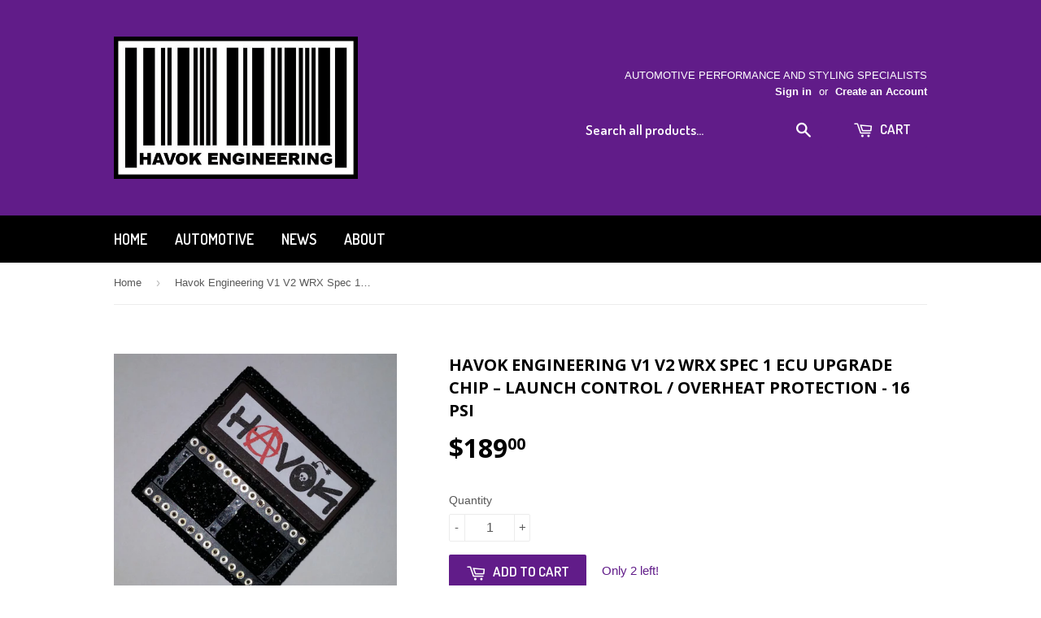

--- FILE ---
content_type: text/html; charset=utf-8
request_url: https://havokengineering.com/products/havok-engineering-v1-v2-wrx-spec-1-ecu-upgrade-chip-launch-control-overheat-protection
body_size: 15788
content:
<!doctype html>
<!--[if lt IE 7]><html class="no-js lt-ie9 lt-ie8 lt-ie7" lang="en"> <![endif]-->
<!--[if IE 7]><html class="no-js lt-ie9 lt-ie8" lang="en"> <![endif]-->
<!--[if IE 8]><html class="no-js lt-ie9" lang="en"> <![endif]-->
<!--[if IE 9 ]><html class="ie9 no-js"> <![endif]-->
<!--[if (gt IE 9)|!(IE)]><!--> <html class="no-touch no-js"> <!--<![endif]-->
<head>

  <!-- Basic page needs ================================================== -->
  <meta charset="utf-8">
  <meta http-equiv="X-UA-Compatible" content="IE=edge,chrome=1">

  
  <link rel="shortcut icon" href="//havokengineering.com/cdn/shop/t/3/assets/favicon.png?v=147632700252253768681441775806" type="image/png" />
  

  <!-- Title and description ================================================== -->
  <title>
  Havok Engineering V1 V2 WRX Spec 1 ECU Upgrade Chip – Launch Control / &ndash; havokengineering
  </title>

  
  <meta name="description" content="The Real Deal - Havok Engineering Spec 1 tuned ECU upgrade for the Version 1 and Version 2 Subaru Impreza WRX or STi. Designed to fit in the factory ECU, these replace the stock chip with performance settings, and add a few extra features. Features: Performance tuned fuel and ignition maps Launch control code added, an">
  

  <!-- Product meta ================================================== -->
  
  <meta property="og:type" content="product">
  <meta property="og:title" content="Havok Engineering V1 V2 WRX Spec 1 ECU Upgrade Chip – Launch Control / Overheat Protection - 16 PSI">
  <meta property="og:url" content="https://havokengineering.com/products/havok-engineering-v1-v2-wrx-spec-1-ecu-upgrade-chip-launch-control-overheat-protection">
  
  <meta property="og:image" content="http://havokengineering.com/cdn/shop/products/eprom_socket_1024x1024_fa3669bf-248e-4e15-bfe2-0533597610f8_grande.jpg?v=1442299906">
  <meta property="og:image:secure_url" content="https://havokengineering.com/cdn/shop/products/eprom_socket_1024x1024_fa3669bf-248e-4e15-bfe2-0533597610f8_grande.jpg?v=1442299906">
  
  <meta property="og:price:amount" content="189.00">
  <meta property="og:price:currency" content="NZD">


  <meta property="og:description" content="The Real Deal - Havok Engineering Spec 1 tuned ECU upgrade for the Version 1 and Version 2 Subaru Impreza WRX or STi. Designed to fit in the factory ECU, these replace the stock chip with performance settings, and add a few extra features. Features: Performance tuned fuel and ignition maps Launch control code added, an">

  <meta property="og:site_name" content="havokengineering">

  

<meta name="twitter:card" content="summary">

  
  
  <meta name="twitter:site" content="@havokeng">


  <meta name="twitter:card" content="product">
  <meta name="twitter:title" content="Havok Engineering V1 V2 WRX Spec 1 ECU Upgrade Chip – Launch Control / Overheat Protection - 16 PSI">
  <meta name="twitter:description" content="The Real Deal - Havok Engineering Spec 1 tuned ECU upgrade for the Version 1 and Version 2 Subaru Impreza WRX or STi. Designed to fit in the factory ECU, these replace the stock chip with performance settings, and add a few extra features. Features: Performance tuned fuel and ignition maps Launch control code added, and set to 5000 rpm. This can be adjusted upon request. The 180 km/h speed cut has been removed. The rev limiter has been raised to 7400 rpm. This can be adjusted upon request. The boost cut has been removed. Adjusted wastegate and boost targeted to 16 psi. No Boost controller is needed. A 3000 rpm rev limiter is activated if the ECU detects engine temps over 100º C. This EPROM chip has been tuned for a stock to mildly modded car. Ideally you will have: Upgraded fuel">
  <meta name="twitter:image" content="https://havokengineering.com/cdn/shop/products/eprom_socket_1024x1024_fa3669bf-248e-4e15-bfe2-0533597610f8_medium.jpg?v=1442299906">
  <meta name="twitter:image:width" content="240">
  <meta name="twitter:image:height" content="240">



  <!-- Helpers ================================================== -->
  <link rel="canonical" href="https://havokengineering.com/products/havok-engineering-v1-v2-wrx-spec-1-ecu-upgrade-chip-launch-control-overheat-protection">
  <meta name="viewport" content="width=device-width,initial-scale=1">

  
  <!-- Ajaxify Cart Plugin ================================================== -->
  <link href="//havokengineering.com/cdn/shop/t/3/assets/ajaxify.scss.css?v=140649924464081616531441775535" rel="stylesheet" type="text/css" media="all" />
  

  <!-- CSS ================================================== -->
  <link href="//havokengineering.com/cdn/shop/t/3/assets/timber.scss.css?v=132671770642893957551674755845" rel="stylesheet" type="text/css" media="all" />
  

  
    
    
    <link href="//fonts.googleapis.com/css?family=Open+Sans:700" rel="stylesheet" type="text/css" media="all" />
  


  
    
    
    <link href="//fonts.googleapis.com/css?family=Dosis:600" rel="stylesheet" type="text/css" media="all" />
  



  <!-- Header hook for plugins ================================================== -->
  <script>window.performance && window.performance.mark && window.performance.mark('shopify.content_for_header.start');</script><meta id="shopify-digital-wallet" name="shopify-digital-wallet" content="/9748972/digital_wallets/dialog">
<meta name="shopify-checkout-api-token" content="7cdb8343f158807f7e0f72a0e1681a2a">
<meta id="in-context-paypal-metadata" data-shop-id="9748972" data-venmo-supported="false" data-environment="production" data-locale="en_US" data-paypal-v4="true" data-currency="NZD">
<link rel="alternate" type="application/json+oembed" href="https://havokengineering.com/products/havok-engineering-v1-v2-wrx-spec-1-ecu-upgrade-chip-launch-control-overheat-protection.oembed">
<script async="async" src="/checkouts/internal/preloads.js?locale=en-NZ"></script>
<link rel="preconnect" href="https://shop.app" crossorigin="anonymous">
<script async="async" src="https://shop.app/checkouts/internal/preloads.js?locale=en-NZ&shop_id=9748972" crossorigin="anonymous"></script>
<script id="apple-pay-shop-capabilities" type="application/json">{"shopId":9748972,"countryCode":"NZ","currencyCode":"NZD","merchantCapabilities":["supports3DS"],"merchantId":"gid:\/\/shopify\/Shop\/9748972","merchantName":"havokengineering","requiredBillingContactFields":["postalAddress","email"],"requiredShippingContactFields":["postalAddress","email"],"shippingType":"shipping","supportedNetworks":["visa","masterCard","amex","jcb"],"total":{"type":"pending","label":"havokengineering","amount":"1.00"},"shopifyPaymentsEnabled":true,"supportsSubscriptions":true}</script>
<script id="shopify-features" type="application/json">{"accessToken":"7cdb8343f158807f7e0f72a0e1681a2a","betas":["rich-media-storefront-analytics"],"domain":"havokengineering.com","predictiveSearch":true,"shopId":9748972,"locale":"en"}</script>
<script>var Shopify = Shopify || {};
Shopify.shop = "havokengineering.myshopify.com";
Shopify.locale = "en";
Shopify.currency = {"active":"NZD","rate":"1.0"};
Shopify.country = "NZ";
Shopify.theme = {"name":"Supply","id":42214341,"schema_name":null,"schema_version":null,"theme_store_id":679,"role":"main"};
Shopify.theme.handle = "null";
Shopify.theme.style = {"id":null,"handle":null};
Shopify.cdnHost = "havokengineering.com/cdn";
Shopify.routes = Shopify.routes || {};
Shopify.routes.root = "/";</script>
<script type="module">!function(o){(o.Shopify=o.Shopify||{}).modules=!0}(window);</script>
<script>!function(o){function n(){var o=[];function n(){o.push(Array.prototype.slice.apply(arguments))}return n.q=o,n}var t=o.Shopify=o.Shopify||{};t.loadFeatures=n(),t.autoloadFeatures=n()}(window);</script>
<script>
  window.ShopifyPay = window.ShopifyPay || {};
  window.ShopifyPay.apiHost = "shop.app\/pay";
  window.ShopifyPay.redirectState = null;
</script>
<script id="shop-js-analytics" type="application/json">{"pageType":"product"}</script>
<script defer="defer" async type="module" src="//havokengineering.com/cdn/shopifycloud/shop-js/modules/v2/client.init-shop-cart-sync_DGjqyID6.en.esm.js"></script>
<script defer="defer" async type="module" src="//havokengineering.com/cdn/shopifycloud/shop-js/modules/v2/chunk.common_CM5e3XYf.esm.js"></script>
<script type="module">
  await import("//havokengineering.com/cdn/shopifycloud/shop-js/modules/v2/client.init-shop-cart-sync_DGjqyID6.en.esm.js");
await import("//havokengineering.com/cdn/shopifycloud/shop-js/modules/v2/chunk.common_CM5e3XYf.esm.js");

  window.Shopify.SignInWithShop?.initShopCartSync?.({"fedCMEnabled":true,"windoidEnabled":true});

</script>
<script>
  window.Shopify = window.Shopify || {};
  if (!window.Shopify.featureAssets) window.Shopify.featureAssets = {};
  window.Shopify.featureAssets['shop-js'] = {"shop-cart-sync":["modules/v2/client.shop-cart-sync_DS_n0f7A.en.esm.js","modules/v2/chunk.common_CM5e3XYf.esm.js"],"shop-button":["modules/v2/client.shop-button_CNT-NO5k.en.esm.js","modules/v2/chunk.common_CM5e3XYf.esm.js"],"init-fed-cm":["modules/v2/client.init-fed-cm_iCBVkvTB.en.esm.js","modules/v2/chunk.common_CM5e3XYf.esm.js"],"shop-cash-offers":["modules/v2/client.shop-cash-offers_Bicqpat5.en.esm.js","modules/v2/chunk.common_CM5e3XYf.esm.js","modules/v2/chunk.modal_Dl937Oy4.esm.js"],"avatar":["modules/v2/client.avatar_BTnouDA3.en.esm.js"],"init-windoid":["modules/v2/client.init-windoid_BqfVjynn.en.esm.js","modules/v2/chunk.common_CM5e3XYf.esm.js"],"init-shop-email-lookup-coordinator":["modules/v2/client.init-shop-email-lookup-coordinator_CrkkCzDo.en.esm.js","modules/v2/chunk.common_CM5e3XYf.esm.js"],"shop-toast-manager":["modules/v2/client.shop-toast-manager_HMMtSVHE.en.esm.js","modules/v2/chunk.common_CM5e3XYf.esm.js"],"pay-button":["modules/v2/client.pay-button_B57g7222.en.esm.js","modules/v2/chunk.common_CM5e3XYf.esm.js"],"shop-login-button":["modules/v2/client.shop-login-button_CZKuy_To.en.esm.js","modules/v2/chunk.common_CM5e3XYf.esm.js","modules/v2/chunk.modal_Dl937Oy4.esm.js"],"init-shop-cart-sync":["modules/v2/client.init-shop-cart-sync_DGjqyID6.en.esm.js","modules/v2/chunk.common_CM5e3XYf.esm.js"],"init-customer-accounts":["modules/v2/client.init-customer-accounts_CxJ7KIEv.en.esm.js","modules/v2/client.shop-login-button_CZKuy_To.en.esm.js","modules/v2/chunk.common_CM5e3XYf.esm.js","modules/v2/chunk.modal_Dl937Oy4.esm.js"],"init-shop-for-new-customer-accounts":["modules/v2/client.init-shop-for-new-customer-accounts_BDK66bKM.en.esm.js","modules/v2/client.shop-login-button_CZKuy_To.en.esm.js","modules/v2/chunk.common_CM5e3XYf.esm.js","modules/v2/chunk.modal_Dl937Oy4.esm.js"],"lead-capture":["modules/v2/client.lead-capture_QF_QcTqn.en.esm.js","modules/v2/chunk.common_CM5e3XYf.esm.js","modules/v2/chunk.modal_Dl937Oy4.esm.js"],"shop-follow-button":["modules/v2/client.shop-follow-button_Cgw6zD7w.en.esm.js","modules/v2/chunk.common_CM5e3XYf.esm.js","modules/v2/chunk.modal_Dl937Oy4.esm.js"],"checkout-modal":["modules/v2/client.checkout-modal_r-P2WYUC.en.esm.js","modules/v2/chunk.common_CM5e3XYf.esm.js","modules/v2/chunk.modal_Dl937Oy4.esm.js"],"init-customer-accounts-sign-up":["modules/v2/client.init-customer-accounts-sign-up_fcc8iru1.en.esm.js","modules/v2/client.shop-login-button_CZKuy_To.en.esm.js","modules/v2/chunk.common_CM5e3XYf.esm.js","modules/v2/chunk.modal_Dl937Oy4.esm.js"],"shop-login":["modules/v2/client.shop-login_CJN-CB3q.en.esm.js","modules/v2/chunk.common_CM5e3XYf.esm.js","modules/v2/chunk.modal_Dl937Oy4.esm.js"],"payment-terms":["modules/v2/client.payment-terms_C8iL647G.en.esm.js","modules/v2/chunk.common_CM5e3XYf.esm.js","modules/v2/chunk.modal_Dl937Oy4.esm.js"]};
</script>
<script id="__st">var __st={"a":9748972,"offset":46800,"reqid":"3bbe2dfc-0cce-420f-823c-f5019a205358-1765937550","pageurl":"havokengineering.com\/products\/havok-engineering-v1-v2-wrx-spec-1-ecu-upgrade-chip-launch-control-overheat-protection","u":"871645f8d408","p":"product","rtyp":"product","rid":2112691845};</script>
<script>window.ShopifyPaypalV4VisibilityTracking = true;</script>
<script id="captcha-bootstrap">!function(){'use strict';const t='contact',e='account',n='new_comment',o=[[t,t],['blogs',n],['comments',n],[t,'customer']],c=[[e,'customer_login'],[e,'guest_login'],[e,'recover_customer_password'],[e,'create_customer']],r=t=>t.map((([t,e])=>`form[action*='/${t}']:not([data-nocaptcha='true']) input[name='form_type'][value='${e}']`)).join(','),a=t=>()=>t?[...document.querySelectorAll(t)].map((t=>t.form)):[];function s(){const t=[...o],e=r(t);return a(e)}const i='password',u='form_key',d=['recaptcha-v3-token','g-recaptcha-response','h-captcha-response',i],f=()=>{try{return window.sessionStorage}catch{return}},m='__shopify_v',_=t=>t.elements[u];function p(t,e,n=!1){try{const o=window.sessionStorage,c=JSON.parse(o.getItem(e)),{data:r}=function(t){const{data:e,action:n}=t;return t[m]||n?{data:e,action:n}:{data:t,action:n}}(c);for(const[e,n]of Object.entries(r))t.elements[e]&&(t.elements[e].value=n);n&&o.removeItem(e)}catch(o){console.error('form repopulation failed',{error:o})}}const l='form_type',E='cptcha';function T(t){t.dataset[E]=!0}const w=window,h=w.document,L='Shopify',v='ce_forms',y='captcha';let A=!1;((t,e)=>{const n=(g='f06e6c50-85a8-45c8-87d0-21a2b65856fe',I='https://cdn.shopify.com/shopifycloud/storefront-forms-hcaptcha/ce_storefront_forms_captcha_hcaptcha.v1.5.2.iife.js',D={infoText:'Protected by hCaptcha',privacyText:'Privacy',termsText:'Terms'},(t,e,n)=>{const o=w[L][v],c=o.bindForm;if(c)return c(t,g,e,D).then(n);var r;o.q.push([[t,g,e,D],n]),r=I,A||(h.body.append(Object.assign(h.createElement('script'),{id:'captcha-provider',async:!0,src:r})),A=!0)});var g,I,D;w[L]=w[L]||{},w[L][v]=w[L][v]||{},w[L][v].q=[],w[L][y]=w[L][y]||{},w[L][y].protect=function(t,e){n(t,void 0,e),T(t)},Object.freeze(w[L][y]),function(t,e,n,w,h,L){const[v,y,A,g]=function(t,e,n){const i=e?o:[],u=t?c:[],d=[...i,...u],f=r(d),m=r(i),_=r(d.filter((([t,e])=>n.includes(e))));return[a(f),a(m),a(_),s()]}(w,h,L),I=t=>{const e=t.target;return e instanceof HTMLFormElement?e:e&&e.form},D=t=>v().includes(t);t.addEventListener('submit',(t=>{const e=I(t);if(!e)return;const n=D(e)&&!e.dataset.hcaptchaBound&&!e.dataset.recaptchaBound,o=_(e),c=g().includes(e)&&(!o||!o.value);(n||c)&&t.preventDefault(),c&&!n&&(function(t){try{if(!f())return;!function(t){const e=f();if(!e)return;const n=_(t);if(!n)return;const o=n.value;o&&e.removeItem(o)}(t);const e=Array.from(Array(32),(()=>Math.random().toString(36)[2])).join('');!function(t,e){_(t)||t.append(Object.assign(document.createElement('input'),{type:'hidden',name:u})),t.elements[u].value=e}(t,e),function(t,e){const n=f();if(!n)return;const o=[...t.querySelectorAll(`input[type='${i}']`)].map((({name:t})=>t)),c=[...d,...o],r={};for(const[a,s]of new FormData(t).entries())c.includes(a)||(r[a]=s);n.setItem(e,JSON.stringify({[m]:1,action:t.action,data:r}))}(t,e)}catch(e){console.error('failed to persist form',e)}}(e),e.submit())}));const S=(t,e)=>{t&&!t.dataset[E]&&(n(t,e.some((e=>e===t))),T(t))};for(const o of['focusin','change'])t.addEventListener(o,(t=>{const e=I(t);D(e)&&S(e,y())}));const B=e.get('form_key'),M=e.get(l),P=B&&M;t.addEventListener('DOMContentLoaded',(()=>{const t=y();if(P)for(const e of t)e.elements[l].value===M&&p(e,B);[...new Set([...A(),...v().filter((t=>'true'===t.dataset.shopifyCaptcha))])].forEach((e=>S(e,t)))}))}(h,new URLSearchParams(w.location.search),n,t,e,['guest_login'])})(!0,!0)}();</script>
<script integrity="sha256-52AcMU7V7pcBOXWImdc/TAGTFKeNjmkeM1Pvks/DTgc=" data-source-attribution="shopify.loadfeatures" defer="defer" src="//havokengineering.com/cdn/shopifycloud/storefront/assets/storefront/load_feature-81c60534.js" crossorigin="anonymous"></script>
<script crossorigin="anonymous" defer="defer" src="//havokengineering.com/cdn/shopifycloud/storefront/assets/shopify_pay/storefront-65b4c6d7.js?v=20250812"></script>
<script data-source-attribution="shopify.dynamic_checkout.dynamic.init">var Shopify=Shopify||{};Shopify.PaymentButton=Shopify.PaymentButton||{isStorefrontPortableWallets:!0,init:function(){window.Shopify.PaymentButton.init=function(){};var t=document.createElement("script");t.src="https://havokengineering.com/cdn/shopifycloud/portable-wallets/latest/portable-wallets.en.js",t.type="module",document.head.appendChild(t)}};
</script>
<script data-source-attribution="shopify.dynamic_checkout.buyer_consent">
  function portableWalletsHideBuyerConsent(e){var t=document.getElementById("shopify-buyer-consent"),n=document.getElementById("shopify-subscription-policy-button");t&&n&&(t.classList.add("hidden"),t.setAttribute("aria-hidden","true"),n.removeEventListener("click",e))}function portableWalletsShowBuyerConsent(e){var t=document.getElementById("shopify-buyer-consent"),n=document.getElementById("shopify-subscription-policy-button");t&&n&&(t.classList.remove("hidden"),t.removeAttribute("aria-hidden"),n.addEventListener("click",e))}window.Shopify?.PaymentButton&&(window.Shopify.PaymentButton.hideBuyerConsent=portableWalletsHideBuyerConsent,window.Shopify.PaymentButton.showBuyerConsent=portableWalletsShowBuyerConsent);
</script>
<script data-source-attribution="shopify.dynamic_checkout.cart.bootstrap">document.addEventListener("DOMContentLoaded",(function(){function t(){return document.querySelector("shopify-accelerated-checkout-cart, shopify-accelerated-checkout")}if(t())Shopify.PaymentButton.init();else{new MutationObserver((function(e,n){t()&&(Shopify.PaymentButton.init(),n.disconnect())})).observe(document.body,{childList:!0,subtree:!0})}}));
</script>
<link id="shopify-accelerated-checkout-styles" rel="stylesheet" media="screen" href="https://havokengineering.com/cdn/shopifycloud/portable-wallets/latest/accelerated-checkout-backwards-compat.css" crossorigin="anonymous">
<style id="shopify-accelerated-checkout-cart">
        #shopify-buyer-consent {
  margin-top: 1em;
  display: inline-block;
  width: 100%;
}

#shopify-buyer-consent.hidden {
  display: none;
}

#shopify-subscription-policy-button {
  background: none;
  border: none;
  padding: 0;
  text-decoration: underline;
  font-size: inherit;
  cursor: pointer;
}

#shopify-subscription-policy-button::before {
  box-shadow: none;
}

      </style>

<script>window.performance && window.performance.mark && window.performance.mark('shopify.content_for_header.end');</script>

  

<!--[if lt IE 9]>
<script src="//cdnjs.cloudflare.com/ajax/libs/html5shiv/3.7.2/html5shiv.min.js" type="text/javascript"></script>
<script src="//havokengineering.com/cdn/shop/t/3/assets/respond.min.js?v=52248677837542619231441775534" type="text/javascript"></script>
<link href="//havokengineering.com/cdn/shop/t/3/assets/respond-proxy.html" id="respond-proxy" rel="respond-proxy" />
<link href="//havokengineering.com/search?q=9d9ce107264021d393a71b10c79f3650" id="respond-redirect" rel="respond-redirect" />
<script src="//havokengineering.com/search?q=9d9ce107264021d393a71b10c79f3650" type="text/javascript"></script>
<![endif]-->
<!--[if (lte IE 9) ]><script src="//havokengineering.com/cdn/shop/t/3/assets/match-media.min.js?v=159635276924582161481441775534" type="text/javascript"></script><![endif]-->


  
  

  <script src="//ajax.googleapis.com/ajax/libs/jquery/1.11.0/jquery.min.js" type="text/javascript"></script>
  <script src="//havokengineering.com/cdn/shop/t/3/assets/modernizr.min.js?v=26620055551102246001441775534" type="text/javascript"></script>

<link href="https://monorail-edge.shopifysvc.com" rel="dns-prefetch">
<script>(function(){if ("sendBeacon" in navigator && "performance" in window) {try {var session_token_from_headers = performance.getEntriesByType('navigation')[0].serverTiming.find(x => x.name == '_s').description;} catch {var session_token_from_headers = undefined;}var session_cookie_matches = document.cookie.match(/_shopify_s=([^;]*)/);var session_token_from_cookie = session_cookie_matches && session_cookie_matches.length === 2 ? session_cookie_matches[1] : "";var session_token = session_token_from_headers || session_token_from_cookie || "";function handle_abandonment_event(e) {var entries = performance.getEntries().filter(function(entry) {return /monorail-edge.shopifysvc.com/.test(entry.name);});if (!window.abandonment_tracked && entries.length === 0) {window.abandonment_tracked = true;var currentMs = Date.now();var navigation_start = performance.timing.navigationStart;var payload = {shop_id: 9748972,url: window.location.href,navigation_start,duration: currentMs - navigation_start,session_token,page_type: "product"};window.navigator.sendBeacon("https://monorail-edge.shopifysvc.com/v1/produce", JSON.stringify({schema_id: "online_store_buyer_site_abandonment/1.1",payload: payload,metadata: {event_created_at_ms: currentMs,event_sent_at_ms: currentMs}}));}}window.addEventListener('pagehide', handle_abandonment_event);}}());</script>
<script id="web-pixels-manager-setup">(function e(e,d,r,n,o){if(void 0===o&&(o={}),!Boolean(null===(a=null===(i=window.Shopify)||void 0===i?void 0:i.analytics)||void 0===a?void 0:a.replayQueue)){var i,a;window.Shopify=window.Shopify||{};var t=window.Shopify;t.analytics=t.analytics||{};var s=t.analytics;s.replayQueue=[],s.publish=function(e,d,r){return s.replayQueue.push([e,d,r]),!0};try{self.performance.mark("wpm:start")}catch(e){}var l=function(){var e={modern:/Edge?\/(1{2}[4-9]|1[2-9]\d|[2-9]\d{2}|\d{4,})\.\d+(\.\d+|)|Firefox\/(1{2}[4-9]|1[2-9]\d|[2-9]\d{2}|\d{4,})\.\d+(\.\d+|)|Chrom(ium|e)\/(9{2}|\d{3,})\.\d+(\.\d+|)|(Maci|X1{2}).+ Version\/(15\.\d+|(1[6-9]|[2-9]\d|\d{3,})\.\d+)([,.]\d+|)( \(\w+\)|)( Mobile\/\w+|) Safari\/|Chrome.+OPR\/(9{2}|\d{3,})\.\d+\.\d+|(CPU[ +]OS|iPhone[ +]OS|CPU[ +]iPhone|CPU IPhone OS|CPU iPad OS)[ +]+(15[._]\d+|(1[6-9]|[2-9]\d|\d{3,})[._]\d+)([._]\d+|)|Android:?[ /-](13[3-9]|1[4-9]\d|[2-9]\d{2}|\d{4,})(\.\d+|)(\.\d+|)|Android.+Firefox\/(13[5-9]|1[4-9]\d|[2-9]\d{2}|\d{4,})\.\d+(\.\d+|)|Android.+Chrom(ium|e)\/(13[3-9]|1[4-9]\d|[2-9]\d{2}|\d{4,})\.\d+(\.\d+|)|SamsungBrowser\/([2-9]\d|\d{3,})\.\d+/,legacy:/Edge?\/(1[6-9]|[2-9]\d|\d{3,})\.\d+(\.\d+|)|Firefox\/(5[4-9]|[6-9]\d|\d{3,})\.\d+(\.\d+|)|Chrom(ium|e)\/(5[1-9]|[6-9]\d|\d{3,})\.\d+(\.\d+|)([\d.]+$|.*Safari\/(?![\d.]+ Edge\/[\d.]+$))|(Maci|X1{2}).+ Version\/(10\.\d+|(1[1-9]|[2-9]\d|\d{3,})\.\d+)([,.]\d+|)( \(\w+\)|)( Mobile\/\w+|) Safari\/|Chrome.+OPR\/(3[89]|[4-9]\d|\d{3,})\.\d+\.\d+|(CPU[ +]OS|iPhone[ +]OS|CPU[ +]iPhone|CPU IPhone OS|CPU iPad OS)[ +]+(10[._]\d+|(1[1-9]|[2-9]\d|\d{3,})[._]\d+)([._]\d+|)|Android:?[ /-](13[3-9]|1[4-9]\d|[2-9]\d{2}|\d{4,})(\.\d+|)(\.\d+|)|Mobile Safari.+OPR\/([89]\d|\d{3,})\.\d+\.\d+|Android.+Firefox\/(13[5-9]|1[4-9]\d|[2-9]\d{2}|\d{4,})\.\d+(\.\d+|)|Android.+Chrom(ium|e)\/(13[3-9]|1[4-9]\d|[2-9]\d{2}|\d{4,})\.\d+(\.\d+|)|Android.+(UC? ?Browser|UCWEB|U3)[ /]?(15\.([5-9]|\d{2,})|(1[6-9]|[2-9]\d|\d{3,})\.\d+)\.\d+|SamsungBrowser\/(5\.\d+|([6-9]|\d{2,})\.\d+)|Android.+MQ{2}Browser\/(14(\.(9|\d{2,})|)|(1[5-9]|[2-9]\d|\d{3,})(\.\d+|))(\.\d+|)|K[Aa][Ii]OS\/(3\.\d+|([4-9]|\d{2,})\.\d+)(\.\d+|)/},d=e.modern,r=e.legacy,n=navigator.userAgent;return n.match(d)?"modern":n.match(r)?"legacy":"unknown"}(),u="modern"===l?"modern":"legacy",c=(null!=n?n:{modern:"",legacy:""})[u],f=function(e){return[e.baseUrl,"/wpm","/b",e.hashVersion,"modern"===e.buildTarget?"m":"l",".js"].join("")}({baseUrl:d,hashVersion:r,buildTarget:u}),m=function(e){var d=e.version,r=e.bundleTarget,n=e.surface,o=e.pageUrl,i=e.monorailEndpoint;return{emit:function(e){var a=e.status,t=e.errorMsg,s=(new Date).getTime(),l=JSON.stringify({metadata:{event_sent_at_ms:s},events:[{schema_id:"web_pixels_manager_load/3.1",payload:{version:d,bundle_target:r,page_url:o,status:a,surface:n,error_msg:t},metadata:{event_created_at_ms:s}}]});if(!i)return console&&console.warn&&console.warn("[Web Pixels Manager] No Monorail endpoint provided, skipping logging."),!1;try{return self.navigator.sendBeacon.bind(self.navigator)(i,l)}catch(e){}var u=new XMLHttpRequest;try{return u.open("POST",i,!0),u.setRequestHeader("Content-Type","text/plain"),u.send(l),!0}catch(e){return console&&console.warn&&console.warn("[Web Pixels Manager] Got an unhandled error while logging to Monorail."),!1}}}}({version:r,bundleTarget:l,surface:e.surface,pageUrl:self.location.href,monorailEndpoint:e.monorailEndpoint});try{o.browserTarget=l,function(e){var d=e.src,r=e.async,n=void 0===r||r,o=e.onload,i=e.onerror,a=e.sri,t=e.scriptDataAttributes,s=void 0===t?{}:t,l=document.createElement("script"),u=document.querySelector("head"),c=document.querySelector("body");if(l.async=n,l.src=d,a&&(l.integrity=a,l.crossOrigin="anonymous"),s)for(var f in s)if(Object.prototype.hasOwnProperty.call(s,f))try{l.dataset[f]=s[f]}catch(e){}if(o&&l.addEventListener("load",o),i&&l.addEventListener("error",i),u)u.appendChild(l);else{if(!c)throw new Error("Did not find a head or body element to append the script");c.appendChild(l)}}({src:f,async:!0,onload:function(){if(!function(){var e,d;return Boolean(null===(d=null===(e=window.Shopify)||void 0===e?void 0:e.analytics)||void 0===d?void 0:d.initialized)}()){var d=window.webPixelsManager.init(e)||void 0;if(d){var r=window.Shopify.analytics;r.replayQueue.forEach((function(e){var r=e[0],n=e[1],o=e[2];d.publishCustomEvent(r,n,o)})),r.replayQueue=[],r.publish=d.publishCustomEvent,r.visitor=d.visitor,r.initialized=!0}}},onerror:function(){return m.emit({status:"failed",errorMsg:"".concat(f," has failed to load")})},sri:function(e){var d=/^sha384-[A-Za-z0-9+/=]+$/;return"string"==typeof e&&d.test(e)}(c)?c:"",scriptDataAttributes:o}),m.emit({status:"loading"})}catch(e){m.emit({status:"failed",errorMsg:(null==e?void 0:e.message)||"Unknown error"})}}})({shopId: 9748972,storefrontBaseUrl: "https://havokengineering.com",extensionsBaseUrl: "https://extensions.shopifycdn.com/cdn/shopifycloud/web-pixels-manager",monorailEndpoint: "https://monorail-edge.shopifysvc.com/unstable/produce_batch",surface: "storefront-renderer",enabledBetaFlags: ["2dca8a86"],webPixelsConfigList: [{"id":"shopify-app-pixel","configuration":"{}","eventPayloadVersion":"v1","runtimeContext":"STRICT","scriptVersion":"0450","apiClientId":"shopify-pixel","type":"APP","privacyPurposes":["ANALYTICS","MARKETING"]},{"id":"shopify-custom-pixel","eventPayloadVersion":"v1","runtimeContext":"LAX","scriptVersion":"0450","apiClientId":"shopify-pixel","type":"CUSTOM","privacyPurposes":["ANALYTICS","MARKETING"]}],isMerchantRequest: false,initData: {"shop":{"name":"havokengineering","paymentSettings":{"currencyCode":"NZD"},"myshopifyDomain":"havokengineering.myshopify.com","countryCode":"NZ","storefrontUrl":"https:\/\/havokengineering.com"},"customer":null,"cart":null,"checkout":null,"productVariants":[{"price":{"amount":189.0,"currencyCode":"NZD"},"product":{"title":"Havok Engineering V1 V2 WRX Spec 1 ECU Upgrade Chip – Launch Control \/ Overheat Protection - 16 PSI","vendor":"Havok Engineering","id":"2112691845","untranslatedTitle":"Havok Engineering V1 V2 WRX Spec 1 ECU Upgrade Chip – Launch Control \/ Overheat Protection - 16 PSI","url":"\/products\/havok-engineering-v1-v2-wrx-spec-1-ecu-upgrade-chip-launch-control-overheat-protection","type":"Pre-Tuned ECU Upgrade"},"id":"6062642885","image":{"src":"\/\/havokengineering.com\/cdn\/shop\/products\/eprom_socket_1024x1024_fa3669bf-248e-4e15-bfe2-0533597610f8.jpg?v=1442299906"},"sku":"V1V2WRXS1LC","title":"Default Title","untranslatedTitle":"Default Title"}],"purchasingCompany":null},},"https://havokengineering.com/cdn","ae1676cfwd2530674p4253c800m34e853cb",{"modern":"","legacy":""},{"shopId":"9748972","storefrontBaseUrl":"https:\/\/havokengineering.com","extensionBaseUrl":"https:\/\/extensions.shopifycdn.com\/cdn\/shopifycloud\/web-pixels-manager","surface":"storefront-renderer","enabledBetaFlags":"[\"2dca8a86\"]","isMerchantRequest":"false","hashVersion":"ae1676cfwd2530674p4253c800m34e853cb","publish":"custom","events":"[[\"page_viewed\",{}],[\"product_viewed\",{\"productVariant\":{\"price\":{\"amount\":189.0,\"currencyCode\":\"NZD\"},\"product\":{\"title\":\"Havok Engineering V1 V2 WRX Spec 1 ECU Upgrade Chip – Launch Control \/ Overheat Protection - 16 PSI\",\"vendor\":\"Havok Engineering\",\"id\":\"2112691845\",\"untranslatedTitle\":\"Havok Engineering V1 V2 WRX Spec 1 ECU Upgrade Chip – Launch Control \/ Overheat Protection - 16 PSI\",\"url\":\"\/products\/havok-engineering-v1-v2-wrx-spec-1-ecu-upgrade-chip-launch-control-overheat-protection\",\"type\":\"Pre-Tuned ECU Upgrade\"},\"id\":\"6062642885\",\"image\":{\"src\":\"\/\/havokengineering.com\/cdn\/shop\/products\/eprom_socket_1024x1024_fa3669bf-248e-4e15-bfe2-0533597610f8.jpg?v=1442299906\"},\"sku\":\"V1V2WRXS1LC\",\"title\":\"Default Title\",\"untranslatedTitle\":\"Default Title\"}}]]"});</script><script>
  window.ShopifyAnalytics = window.ShopifyAnalytics || {};
  window.ShopifyAnalytics.meta = window.ShopifyAnalytics.meta || {};
  window.ShopifyAnalytics.meta.currency = 'NZD';
  var meta = {"product":{"id":2112691845,"gid":"gid:\/\/shopify\/Product\/2112691845","vendor":"Havok Engineering","type":"Pre-Tuned ECU Upgrade","variants":[{"id":6062642885,"price":18900,"name":"Havok Engineering V1 V2 WRX Spec 1 ECU Upgrade Chip – Launch Control \/ Overheat Protection - 16 PSI","public_title":null,"sku":"V1V2WRXS1LC"}],"remote":false},"page":{"pageType":"product","resourceType":"product","resourceId":2112691845}};
  for (var attr in meta) {
    window.ShopifyAnalytics.meta[attr] = meta[attr];
  }
</script>
<script class="analytics">
  (function () {
    var customDocumentWrite = function(content) {
      var jquery = null;

      if (window.jQuery) {
        jquery = window.jQuery;
      } else if (window.Checkout && window.Checkout.$) {
        jquery = window.Checkout.$;
      }

      if (jquery) {
        jquery('body').append(content);
      }
    };

    var hasLoggedConversion = function(token) {
      if (token) {
        return document.cookie.indexOf('loggedConversion=' + token) !== -1;
      }
      return false;
    }

    var setCookieIfConversion = function(token) {
      if (token) {
        var twoMonthsFromNow = new Date(Date.now());
        twoMonthsFromNow.setMonth(twoMonthsFromNow.getMonth() + 2);

        document.cookie = 'loggedConversion=' + token + '; expires=' + twoMonthsFromNow;
      }
    }

    var trekkie = window.ShopifyAnalytics.lib = window.trekkie = window.trekkie || [];
    if (trekkie.integrations) {
      return;
    }
    trekkie.methods = [
      'identify',
      'page',
      'ready',
      'track',
      'trackForm',
      'trackLink'
    ];
    trekkie.factory = function(method) {
      return function() {
        var args = Array.prototype.slice.call(arguments);
        args.unshift(method);
        trekkie.push(args);
        return trekkie;
      };
    };
    for (var i = 0; i < trekkie.methods.length; i++) {
      var key = trekkie.methods[i];
      trekkie[key] = trekkie.factory(key);
    }
    trekkie.load = function(config) {
      trekkie.config = config || {};
      trekkie.config.initialDocumentCookie = document.cookie;
      var first = document.getElementsByTagName('script')[0];
      var script = document.createElement('script');
      script.type = 'text/javascript';
      script.onerror = function(e) {
        var scriptFallback = document.createElement('script');
        scriptFallback.type = 'text/javascript';
        scriptFallback.onerror = function(error) {
                var Monorail = {
      produce: function produce(monorailDomain, schemaId, payload) {
        var currentMs = new Date().getTime();
        var event = {
          schema_id: schemaId,
          payload: payload,
          metadata: {
            event_created_at_ms: currentMs,
            event_sent_at_ms: currentMs
          }
        };
        return Monorail.sendRequest("https://" + monorailDomain + "/v1/produce", JSON.stringify(event));
      },
      sendRequest: function sendRequest(endpointUrl, payload) {
        // Try the sendBeacon API
        if (window && window.navigator && typeof window.navigator.sendBeacon === 'function' && typeof window.Blob === 'function' && !Monorail.isIos12()) {
          var blobData = new window.Blob([payload], {
            type: 'text/plain'
          });

          if (window.navigator.sendBeacon(endpointUrl, blobData)) {
            return true;
          } // sendBeacon was not successful

        } // XHR beacon

        var xhr = new XMLHttpRequest();

        try {
          xhr.open('POST', endpointUrl);
          xhr.setRequestHeader('Content-Type', 'text/plain');
          xhr.send(payload);
        } catch (e) {
          console.log(e);
        }

        return false;
      },
      isIos12: function isIos12() {
        return window.navigator.userAgent.lastIndexOf('iPhone; CPU iPhone OS 12_') !== -1 || window.navigator.userAgent.lastIndexOf('iPad; CPU OS 12_') !== -1;
      }
    };
    Monorail.produce('monorail-edge.shopifysvc.com',
      'trekkie_storefront_load_errors/1.1',
      {shop_id: 9748972,
      theme_id: 42214341,
      app_name: "storefront",
      context_url: window.location.href,
      source_url: "//havokengineering.com/cdn/s/trekkie.storefront.23b90327a0b2c94129db92772d2925a9b88e09c5.min.js"});

        };
        scriptFallback.async = true;
        scriptFallback.src = '//havokengineering.com/cdn/s/trekkie.storefront.23b90327a0b2c94129db92772d2925a9b88e09c5.min.js';
        first.parentNode.insertBefore(scriptFallback, first);
      };
      script.async = true;
      script.src = '//havokengineering.com/cdn/s/trekkie.storefront.23b90327a0b2c94129db92772d2925a9b88e09c5.min.js';
      first.parentNode.insertBefore(script, first);
    };
    trekkie.load(
      {"Trekkie":{"appName":"storefront","development":false,"defaultAttributes":{"shopId":9748972,"isMerchantRequest":null,"themeId":42214341,"themeCityHash":"15814659278333551691","contentLanguage":"en","currency":"NZD","eventMetadataId":"c0637548-e538-43ab-9e01-e3bdb540ce03"},"isServerSideCookieWritingEnabled":true,"monorailRegion":"shop_domain","enabledBetaFlags":["65f19447"]},"Session Attribution":{},"S2S":{"facebookCapiEnabled":false,"source":"trekkie-storefront-renderer","apiClientId":580111}}
    );

    var loaded = false;
    trekkie.ready(function() {
      if (loaded) return;
      loaded = true;

      window.ShopifyAnalytics.lib = window.trekkie;

      var originalDocumentWrite = document.write;
      document.write = customDocumentWrite;
      try { window.ShopifyAnalytics.merchantGoogleAnalytics.call(this); } catch(error) {};
      document.write = originalDocumentWrite;

      window.ShopifyAnalytics.lib.page(null,{"pageType":"product","resourceType":"product","resourceId":2112691845,"shopifyEmitted":true});

      var match = window.location.pathname.match(/checkouts\/(.+)\/(thank_you|post_purchase)/)
      var token = match? match[1]: undefined;
      if (!hasLoggedConversion(token)) {
        setCookieIfConversion(token);
        window.ShopifyAnalytics.lib.track("Viewed Product",{"currency":"NZD","variantId":6062642885,"productId":2112691845,"productGid":"gid:\/\/shopify\/Product\/2112691845","name":"Havok Engineering V1 V2 WRX Spec 1 ECU Upgrade Chip – Launch Control \/ Overheat Protection - 16 PSI","price":"189.00","sku":"V1V2WRXS1LC","brand":"Havok Engineering","variant":null,"category":"Pre-Tuned ECU Upgrade","nonInteraction":true,"remote":false},undefined,undefined,{"shopifyEmitted":true});
      window.ShopifyAnalytics.lib.track("monorail:\/\/trekkie_storefront_viewed_product\/1.1",{"currency":"NZD","variantId":6062642885,"productId":2112691845,"productGid":"gid:\/\/shopify\/Product\/2112691845","name":"Havok Engineering V1 V2 WRX Spec 1 ECU Upgrade Chip – Launch Control \/ Overheat Protection - 16 PSI","price":"189.00","sku":"V1V2WRXS1LC","brand":"Havok Engineering","variant":null,"category":"Pre-Tuned ECU Upgrade","nonInteraction":true,"remote":false,"referer":"https:\/\/havokengineering.com\/products\/havok-engineering-v1-v2-wrx-spec-1-ecu-upgrade-chip-launch-control-overheat-protection"});
      }
    });


        var eventsListenerScript = document.createElement('script');
        eventsListenerScript.async = true;
        eventsListenerScript.src = "//havokengineering.com/cdn/shopifycloud/storefront/assets/shop_events_listener-3da45d37.js";
        document.getElementsByTagName('head')[0].appendChild(eventsListenerScript);

})();</script>
<script
  defer
  src="https://havokengineering.com/cdn/shopifycloud/perf-kit/shopify-perf-kit-2.1.2.min.js"
  data-application="storefront-renderer"
  data-shop-id="9748972"
  data-render-region="gcp-us-central1"
  data-page-type="product"
  data-theme-instance-id="42214341"
  data-theme-name=""
  data-theme-version=""
  data-monorail-region="shop_domain"
  data-resource-timing-sampling-rate="10"
  data-shs="true"
  data-shs-beacon="true"
  data-shs-export-with-fetch="true"
  data-shs-logs-sample-rate="1"
  data-shs-beacon-endpoint="https://havokengineering.com/api/collect"
></script>
</head>

<body id="havok-engineering-v1-v2-wrx-spec-1-ecu-upgrade-chip-launch-control" class="template-product" >

  <header class="site-header" role="banner">
    <div class="wrapper">

      <div class="grid--full">
        <div class="grid-item large--one-half">
          
            <div class="h1 header-logo" itemscope itemtype="http://schema.org/Organization">
          
            
              <a href="/" itemprop="url">
                <img src="//havokengineering.com/cdn/shop/t/3/assets/logo.png?v=82811994461680690751441775806" alt="havokengineering" itemprop="logo">
              </a>
            
          
            </div>
          
        </div>

        <div class="grid-item large--one-half text-center large--text-right">
          
            <div class="site-header--text-links">
              
                AUTOMOTIVE PERFORMANCE AND STYLING SPECIALISTS
              

              
                <span class="site-header--meta-links medium-down--hide">
                  
                    <a href="/account/login" id="customer_login_link">Sign in</a>
                    
                    <span class="site-header--spacer">or</span>
                    <a href="/account/register" id="customer_register_link">Create an Account</a>
                    
                  
                </span>
              
            </div>

            <br class="medium-down--hide">
          

          <form action="/search" method="get" class="search-bar" role="search">
  <input type="hidden" name="type" value="product">

  <input type="search" name="q" value="" placeholder="Search all products..." aria-label="Search all products...">
  <button type="submit" class="search-bar--submit icon-fallback-text">
    <span class="icon icon-search" aria-hidden="true"></span>
    <span class="fallback-text">Search</span>
  </button>
</form>


          <a href="/cart" class="header-cart-btn cart-toggle">
            <span class="icon icon-cart"></span>
            Cart <span class="cart-count cart-badge--desktop hidden-count">0</span>
          </a>
        </div>
      </div>

    </div>
  </header>

  <nav class="nav-bar" role="navigation">
    <div class="wrapper">
      <form action="/search" method="get" class="search-bar" role="search">
  <input type="hidden" name="type" value="product">

  <input type="search" name="q" value="" placeholder="Search all products..." aria-label="Search all products...">
  <button type="submit" class="search-bar--submit icon-fallback-text">
    <span class="icon icon-search" aria-hidden="true"></span>
    <span class="fallback-text">Search</span>
  </button>
</form>

      <ul class="site-nav" id="accessibleNav">
  
  
    
    
      <li >
        <a href="/">Home</a>
      </li>
    
  
    
    
      <li >
        <a href="/collections/all">Automotive</a>
      </li>
    
  
    
    
      <li >
        <a href="/blogs/news">News</a>
      </li>
    
  
    
    
      <li >
        <a href="/pages/about-us">About</a>
      </li>
    
  

  
    
      <li class="customer-navlink large--hide"><a href="/account/login" id="customer_login_link">Sign in</a></li>
      
      <li class="customer-navlink large--hide"><a href="/account/register" id="customer_register_link">Create an Account</a></li>
      
    
  
</ul>

    </div>
  </nav>

  <div id="mobileNavBar">
    <div class="display-table-cell">
      <a class="menu-toggle mobileNavBar-link">Menu</a>
    </div>
    <div class="display-table-cell">
      <a href="/cart" class="cart-toggle mobileNavBar-link">
        <span class="icon icon-cart"></span>
        Cart <span class="cart-count hidden-count">0</span>
      </a>
    </div>
  </div>

  <main class="wrapper main-content" role="main">

    



<nav class="breadcrumb" role="navigation" aria-label="breadcrumbs">
  <a href="/" title="Back to the frontpage">Home</a>

  

    
    <span class="divider" aria-hidden="true">&rsaquo;</span>
    <span class="breadcrumb--truncate">Havok Engineering V1 V2 WRX Spec 1 ECU Upgrade Chip – Launch Control / Overheat Protection - 16 PSI</span>

  
</nav>



<div class="grid" itemscope itemtype="http://schema.org/Product">
  <meta itemprop="url" content="https://havokengineering.com/products/havok-engineering-v1-v2-wrx-spec-1-ecu-upgrade-chip-launch-control-overheat-protection">
  <meta itemprop="image" content="//havokengineering.com/cdn/shop/products/eprom_socket_1024x1024_fa3669bf-248e-4e15-bfe2-0533597610f8_grande.jpg?v=1442299906">

  <div class="grid-item large--two-fifths">
    <div class="grid">
      <div class="grid-item large--eleven-twelfths text-center">
        <div class="product-photo-container" id="productPhoto">
          
          <img id="productPhotoImg" src="//havokengineering.com/cdn/shop/products/eprom_socket_1024x1024_fa3669bf-248e-4e15-bfe2-0533597610f8_large.jpg?v=1442299906" alt="Havok Engineering V1 V2 WRX Spec 1 ECU Upgrade Chip – Launch Control / Overheat Protection - 16 PSI"  data-zoom="//havokengineering.com/cdn/shop/products/eprom_socket_1024x1024_fa3669bf-248e-4e15-bfe2-0533597610f8_1024x1024.jpg?v=1442299906">
        </div>
        

      </div>
    </div>

  </div>

  <div class="grid-item large--three-fifths">

    <h2 itemprop="name">Havok Engineering V1 V2 WRX Spec 1 ECU Upgrade Chip – Launch Control / Overheat Protection - 16 PSI</h2>

    <div itemprop="offers" itemscope itemtype="http://schema.org/Offer">

      

      <meta itemprop="priceCurrency" content="NZD">
      <meta itemprop="price" content="$189.00">

      

      <ul class="inline-list product-meta">
        <li>
          <span id="productPrice" class="h1">
            







<small>$189<sup>00</sup></small>
          </span>
        </li>
        
        
      </ul>

      <hr id="variantBreak" class="hr--clear hr--small">

      <link itemprop="availability" href="http://schema.org/InStock">

      <form action="/cart/add" method="post" enctype="multipart/form-data" id="addToCartForm">
        <select name="id" id="productSelect" class="product-variants">
          
            

              <option  selected="selected"  data-sku="V1V2WRXS1LC" value="6062642885">Default Title - $189.00 NZD</option>

            
          
        </select>

        
          <label for="quantity" class="quantity-selector">Quantity</label>
          <input type="number" id="quantity" name="quantity" value="1" min="1" class="quantity-selector">
        

        <button type="submit" name="add" id="addToCart" class="btn">
          <span class="icon icon-cart"></span>
          <span id="addToCartText">Add to Cart</span>
        </button>
        
          <span id="variantQuantity" class="variant-quantity"></span>
        
      </form>

      <hr>

    </div>

    <div class="product-description rte" itemprop="description">
      <p><strong>The Real Deal</strong> - Havok Engineering Spec 1 tuned ECU upgrade for the Version 1 and Version 2 Subaru Impreza WRX or STi. Designed to fit in the factory ECU, these replace the stock chip with performance settings, and add a few extra features.</p>
<p><strong>Features:</strong></p>
<ul>
<li>Performance tuned fuel and ignition maps</li>
<li>Launch control code added, and set to 5000 rpm. This can be adjusted upon request.</li>
<li>The 180 km/h speed cut has been removed.</li>
<li>The rev limiter has been raised to 7400 rpm. This can be adjusted upon request.</li>
<li>The boost cut has been removed.</li>
<li>Adjusted wastegate and boost targeted to 16 psi. No Boost controller is needed.</li>
<li>A 3000 rpm rev limiter is activated if the ECU detects engine temps over 100º C.</li>
</ul>
<p><strong>This EPROM chip</strong> has been tuned for a stock to mildly modded car. Ideally you will have:</p>
<ul>
<li>Upgraded fuel pump.</li>
<li>Free flowing exhaust (Cat-Back is fine).</li>
<li>Free flowing intake system.</li>
</ul>
<p> <strong>What to expect:</strong></p>
<ul>
<li>Increase in mid-range performance.</li>
<li>Mild pops and bangs from the exhaust.</li>
<li>Significant increase in Launch performance. The car will start to build boost while you are launching, and with the launch control feature your launches will be more consistent. </li>
</ul>
<p><strong>What’s included:</strong></p>
<ul>
<li>Performance tuned EEPROM chip.</li>
<li>Installation socket.</li>
</ul>
<p><strong>Notes:</strong></p>
<ul>
<li>The speed sensor wire must be intact for the launch control to work.</li>
<li>Soldering and desoldering is required for installation.</li>
<li>There is no extra wiring or hookup needed for the launch control. It works off extra code that is added into the chip.</li>
</ul>
    </div>

    
      



<div class="social-sharing is-default" data-permalink="https://havokengineering.com/products/havok-engineering-v1-v2-wrx-spec-1-ecu-upgrade-chip-launch-control-overheat-protection">

  
    <a target="_blank" href="//www.facebook.com/sharer.php?u=https://havokengineering.com/products/havok-engineering-v1-v2-wrx-spec-1-ecu-upgrade-chip-launch-control-overheat-protection" class="share-facebook">
      <span class="icon icon-facebook"></span>
      <span class="share-title">Share</span>
      
        <span class="share-count">0</span>
      
    </a>
  

  
    <a target="_blank" href="//twitter.com/share?url=https://havokengineering.com/products/havok-engineering-v1-v2-wrx-spec-1-ecu-upgrade-chip-launch-control-overheat-protection&amp;text=Havok%20Engineering%20V1%20V2%20WRX%20Spec%201%20ECU%20Upgrade%20Chip%20%E2%80%93%20Launch%20Control%20/%20Overheat%20Protection%20-%2016%20PSI;source=webclient" class="share-twitter">
      <span class="icon icon-twitter"></span>
      <span class="share-title">Tweet</span>
      
        <span class="share-count">0</span>
      
    </a>
  

  

    
      <a target="_blank" href="//pinterest.com/pin/create/button/?url=https://havokengineering.com/products/havok-engineering-v1-v2-wrx-spec-1-ecu-upgrade-chip-launch-control-overheat-protection&amp;media=http://havokengineering.com/cdn/shop/products/eprom_socket_1024x1024_fa3669bf-248e-4e15-bfe2-0533597610f8_1024x1024.jpg?v=1442299906&amp;description=Havok%20Engineering%20V1%20V2%20WRX%20Spec%201%20ECU%20Upgrade%20Chip%20%E2%80%93%20Launch%20Control%20/%20Overheat%20Protection%20-%2016%20PSI" class="share-pinterest">
        <span class="icon icon-pinterest"></span>
        <span class="share-title">Pin it</span>
        
          <span class="share-count">0</span>
        
      </a>
    

    
      <a target="_blank" href="http://www.thefancy.com/fancyit?ItemURL=https://havokengineering.com/products/havok-engineering-v1-v2-wrx-spec-1-ecu-upgrade-chip-launch-control-overheat-protection&amp;Title=Havok%20Engineering%20V1%20V2%20WRX%20Spec%201%20ECU%20Upgrade%20Chip%20%E2%80%93%20Launch%20Control%20/%20Overheat%20Protection%20-%2016%20PSI&amp;Category=Other&amp;ImageURL=//havokengineering.com/cdn/shop/products/eprom_socket_1024x1024_fa3669bf-248e-4e15-bfe2-0533597610f8_1024x1024.jpg?v=1442299906" class="share-fancy">
        <span class="icon icon-fancy"></span>
        <span class="share-title">Fancy</span>
      </a>
    

  

  
    <a target="_blank" href="//plus.google.com/share?url=https://havokengineering.com/products/havok-engineering-v1-v2-wrx-spec-1-ecu-upgrade-chip-launch-control-overheat-protection" class="share-google">
      <!-- Cannot get Google+ share count with JS yet -->
      <span class="icon icon-google"></span>
      
        <span class="share-count">+1</span>
      
    </a>
  

</div>

    

  </div>
</div>


  
  





  <hr>
  <span class="h1">We Also Recommend</span>
  <div class="grid-uniform">
    
    
    
      
        
          












<div class="grid-item large--one-fifth medium--one-third small--one-half sold-out">

  <a href="/collections/ecu-performance-tuned-upgrades/products/havok-engineering-r33-rb25det-ecu-upgrade-chip-for-the-r33-ecu" class="product-grid-item">
    <div class="product-grid-image">
      <div class="product-grid-image--centered">
        
          <div class="badge badge--sold-out"><span class="badge-label">Sold Out</span></div>
        
        <img src="//havokengineering.com/cdn/shop/products/R33MCU500HIGH_large.jpg?v=1442979696" alt="Havok Engineering - R33 RB25DET ECU Upgrade Chip - FOR THE R33 ECU!!">
      </div>
    </div>

    <p>Havok Engineering - R33 RB25DET ECU Upgrade Chip - FOR THE R33 ECU!!</p>

    <div class="product-item--price">
      <span class="h1 medium--left">
        







<small>$229<sup>00</sup></small>
      </span>

      
    </div>

    
  </a>

</div>

        
      
    
      
        
          












<div class="grid-item large--one-fifth medium--one-third small--one-half">

  <a href="/collections/ecu-performance-tuned-upgrades/products/havok-engineering-spec-1-r32-skyline-gtr-rb26dett-ecu-upgrade-chip-1-bar" class="product-grid-item">
    <div class="product-grid-image">
      <div class="product-grid-image--centered">
        
        <img src="//havokengineering.com/cdn/shop/files/HAVOKEproms_large.jpg?v=1710400599" alt="Havok Engineering - Spec 1 R32 Skyline GTR RB26DETT ECU Upgrade Chip - 1 Bar!">
      </div>
    </div>

    <p>Havok Engineering - Spec 1 R32 Skyline GTR RB26DETT ECU Upgrade Chip - 1 Bar!</p>

    <div class="product-item--price">
      <span class="h1 medium--left">
        







<small>$129<sup>00</sup></small>
      </span>

      
    </div>

    
  </a>

</div>

        
      
    
      
        
          












<div class="grid-item large--one-fifth medium--one-third small--one-half">

  <a href="/collections/ecu-performance-tuned-upgrades/products/havok-engineering-spec-1-r32-skyline-rb20det-ecu-upgrade-chip-1-bar" class="product-grid-item">
    <div class="product-grid-image">
      <div class="product-grid-image--centered">
        
        <img src="//havokengineering.com/cdn/shop/products/r32-rb20det-stage-1_large.jpg?v=1667114922" alt="Havok Engineering - Spec 1 R32 Skyline RB20DET ECU Upgrade Chip - 1 Bar!">
      </div>
    </div>

    <p>Havok Engineering - Spec 1 R32 Skyline RB20DET ECU Upgrade Chip - 1 Bar!</p>

    <div class="product-item--price">
      <span class="h1 medium--left">
        







<small>$129<sup>00</sup></small>
      </span>

      
    </div>

    
  </a>

</div>

        
      
    
      
        
          












<div class="grid-item large--one-fifth medium--one-third small--one-half">

  <a href="/collections/ecu-performance-tuned-upgrades/products/copy-of-havok-engineering-spec-1-r33-skyline-gtr-rb26dett-ecu-upgrade-chip-1-bar" class="product-grid-item">
    <div class="product-grid-image">
      <div class="product-grid-image--centered">
        
        <img src="//havokengineering.com/cdn/shop/files/HAVOKEproms_3e09fe60-f860-4042-94fc-ee11b08c76a9_large.jpg?v=1710400787" alt="Havok Engineering - Spec 1 R33 Skyline GTR RB26DETT ECU Upgrade Chip - 1 Bar!">
      </div>
    </div>

    <p>Havok Engineering - Spec 1 R33 Skyline GTR RB26DETT ECU Upgrade Chip - 1 Bar!</p>

    <div class="product-item--price">
      <span class="h1 medium--left">
        







<small>$129<sup>00</sup></small>
      </span>

      
    </div>

    
  </a>

</div>

        
      
    
      
        
          












<div class="grid-item large--one-fifth medium--one-third small--one-half">

  <a href="/collections/ecu-performance-tuned-upgrades/products/havok-engineering-spec-2-r32-skyline-rb20det-ecu-upgrade-chip-1-bar" class="product-grid-item">
    <div class="product-grid-image">
      <div class="product-grid-image--centered">
        
        <img src="//havokengineering.com/cdn/shop/products/r32-rb20det-stage-2a_large.jpg?v=1667117619" alt="Havok Engineering - Spec 2A R32 Skyline RB20DET ECU Upgrade Chip - RB25DET Turbo!">
      </div>
    </div>

    <p>Havok Engineering - Spec 2A R32 Skyline RB20DET ECU Upgrade Chip - RB25DET Turbo!</p>

    <div class="product-item--price">
      <span class="h1 medium--left">
        







<small>$129<sup>00</sup></small>
      </span>

      
    </div>

    
  </a>

</div>

        
      
    
      
        
      
    
  </div>






<script src="//havokengineering.com/cdn/shopifycloud/storefront/assets/themes_support/option_selection-b017cd28.js" type="text/javascript"></script>
<script>

  // Pre-loading product images, to avoid a lag when a thumbnail is clicked, or
  // when a variant is selected that has a variant image.
  Shopify.Image.preload(["\/\/havokengineering.com\/cdn\/shop\/products\/eprom_socket_1024x1024_fa3669bf-248e-4e15-bfe2-0533597610f8.jpg?v=1442299906"], 'large');

  var selectCallback = function(variant, selector) {

    var $addToCart = $('#addToCart'),
        $productPrice = $('#productPrice'),
        $comparePrice = $('#comparePrice'),
        $variantQuantity = $('#variantQuantity'),
        $quantityElements = $('.quantity-selector, label + .js-qty'),
        $addToCartText = $('#addToCartText'),
        $featuredImage = $('#productPhotoImg');

    if (variant) {
      // Update variant image, if one is set
      // Call timber.switchImage function in shop.js
      if (variant.featured_image) {
        var newImg = variant.featured_image,
            el = $featuredImage[0];
        $(function() {
          Shopify.Image.switchImage(newImg, el, timber.switchImage);
        });
      }

      // Select a valid variant if available
      if (variant.available) {
        // We have a valid product variant, so enable the submit button
        $addToCart.removeClass('disabled').prop('disabled', false);
        $addToCartText.html("Add to Cart");

        // Show how many items are left, if below 10
        
        if (variant.inventory_management) {
          if (variant.inventory_quantity < 10 && variant.inventory_quantity > 0) {
            $variantQuantity.html("Only 1 left!".replace('1', variant.inventory_quantity)).addClass('is-visible');
          } else {
            $variantQuantity.removeClass('is-visible');
          }
        }
        else {
          $variantQuantity.removeClass('is-visible');
        }
        


        $quantityElements.show();
      } else {
        // Variant is sold out, disable the submit button
        $addToCart.addClass('disabled').prop('disabled', true);
        $addToCartText.html("Sold Out");
        $variantQuantity.removeClass('is-visible');
        $quantityElements.hide();
      }

      // Regardless of stock, update the product price
      var customPriceFormat = timber.formatMoney( Shopify.formatMoney(variant.price, "${{amount}}") );
      $productPrice.html(customPriceFormat);

      // Also update and show the product's compare price if necessary
      if ( variant.compare_at_price > variant.price ) {
        var priceSaving = timber.formatSaleTag( Shopify.formatMoney(variant.compare_at_price - variant.price, "${{amount}}") );
        
        $comparePrice.html("Save [$]".replace('[$]', priceSaving)).show();
      } else {
        $comparePrice.hide();
      }

    } else {
      // The variant doesn't exist, disable submit button.
      // This may be an error or notice that a specific variant is not available.
      $addToCart.addClass('disabled').prop('disabled', true);
      $addToCartText.html("Unavailable");
      $variantQuantity.removeClass('is-visible');
      $quantityElements.hide();
    }
  };

  jQuery(function($) {
    new Shopify.OptionSelectors('productSelect', {
      product: {"id":2112691845,"title":"Havok Engineering V1 V2 WRX Spec 1 ECU Upgrade Chip – Launch Control \/ Overheat Protection - 16 PSI","handle":"havok-engineering-v1-v2-wrx-spec-1-ecu-upgrade-chip-launch-control-overheat-protection","description":"\u003cp\u003e\u003cstrong\u003eThe Real Deal\u003c\/strong\u003e - Havok Engineering Spec 1 tuned ECU upgrade for the Version 1 and Version 2 Subaru Impreza WRX or STi. Designed to fit in the factory ECU, these replace the stock chip with performance settings, and add a few extra features.\u003c\/p\u003e\n\u003cp\u003e\u003cstrong\u003eFeatures:\u003c\/strong\u003e\u003c\/p\u003e\n\u003cul\u003e\n\u003cli\u003ePerformance tuned fuel and ignition maps\u003c\/li\u003e\n\u003cli\u003eLaunch control code added, and set to 5000 rpm. This can be adjusted upon request.\u003c\/li\u003e\n\u003cli\u003eThe 180 km\/h speed cut has been removed.\u003c\/li\u003e\n\u003cli\u003eThe rev limiter has been raised to 7400 rpm. This can be adjusted upon request.\u003c\/li\u003e\n\u003cli\u003eThe boost cut has been removed.\u003c\/li\u003e\n\u003cli\u003eAdjusted wastegate and boost targeted to 16 psi. No Boost controller is needed.\u003c\/li\u003e\n\u003cli\u003eA 3000 rpm rev limiter is activated if the ECU detects engine temps over 100º C.\u003c\/li\u003e\n\u003c\/ul\u003e\n\u003cp\u003e\u003cstrong\u003eThis EPROM chip\u003c\/strong\u003e has been tuned for a stock to mildly modded car. Ideally you will have:\u003c\/p\u003e\n\u003cul\u003e\n\u003cli\u003eUpgraded fuel pump.\u003c\/li\u003e\n\u003cli\u003eFree flowing exhaust (Cat-Back is fine).\u003c\/li\u003e\n\u003cli\u003eFree flowing intake system.\u003c\/li\u003e\n\u003c\/ul\u003e\n\u003cp\u003e \u003cstrong\u003eWhat to expect:\u003c\/strong\u003e\u003c\/p\u003e\n\u003cul\u003e\n\u003cli\u003eIncrease in mid-range performance.\u003c\/li\u003e\n\u003cli\u003eMild pops and bangs from the exhaust.\u003c\/li\u003e\n\u003cli\u003eSignificant increase in Launch performance. The car will start to build boost while you are launching, and with the launch control feature your launches will be more consistent. \u003c\/li\u003e\n\u003c\/ul\u003e\n\u003cp\u003e\u003cstrong\u003eWhat’s included:\u003c\/strong\u003e\u003c\/p\u003e\n\u003cul\u003e\n\u003cli\u003ePerformance tuned EEPROM chip.\u003c\/li\u003e\n\u003cli\u003eInstallation socket.\u003c\/li\u003e\n\u003c\/ul\u003e\n\u003cp\u003e\u003cstrong\u003eNotes:\u003c\/strong\u003e\u003c\/p\u003e\n\u003cul\u003e\n\u003cli\u003eThe speed sensor wire must be intact for the launch control to work.\u003c\/li\u003e\n\u003cli\u003eSoldering and desoldering is required for installation.\u003c\/li\u003e\n\u003cli\u003eThere is no extra wiring or hookup needed for the launch control. It works off extra code that is added into the chip.\u003c\/li\u003e\n\u003c\/ul\u003e","published_at":"2015-09-15T18:47:00+12:00","created_at":"2015-09-15T18:49:15+12:00","vendor":"Havok Engineering","type":"Pre-Tuned ECU Upgrade","tags":[],"price":18900,"price_min":18900,"price_max":18900,"available":true,"price_varies":false,"compare_at_price":null,"compare_at_price_min":0,"compare_at_price_max":0,"compare_at_price_varies":false,"variants":[{"id":6062642885,"title":"Default Title","option1":"Default Title","option2":null,"option3":null,"sku":"V1V2WRXS1LC","requires_shipping":true,"taxable":false,"featured_image":null,"available":true,"name":"Havok Engineering V1 V2 WRX Spec 1 ECU Upgrade Chip – Launch Control \/ Overheat Protection - 16 PSI","public_title":null,"options":["Default Title"],"price":18900,"weight":100,"compare_at_price":null,"inventory_quantity":2,"inventory_management":"shopify","inventory_policy":"deny","barcode":"","requires_selling_plan":false,"selling_plan_allocations":[]}],"images":["\/\/havokengineering.com\/cdn\/shop\/products\/eprom_socket_1024x1024_fa3669bf-248e-4e15-bfe2-0533597610f8.jpg?v=1442299906"],"featured_image":"\/\/havokengineering.com\/cdn\/shop\/products\/eprom_socket_1024x1024_fa3669bf-248e-4e15-bfe2-0533597610f8.jpg?v=1442299906","options":["Title"],"media":[{"alt":null,"id":17889099885,"position":1,"preview_image":{"aspect_ratio":1.049,"height":976,"width":1024,"src":"\/\/havokengineering.com\/cdn\/shop\/products\/eprom_socket_1024x1024_fa3669bf-248e-4e15-bfe2-0533597610f8.jpg?v=1442299906"},"aspect_ratio":1.049,"height":976,"media_type":"image","src":"\/\/havokengineering.com\/cdn\/shop\/products\/eprom_socket_1024x1024_fa3669bf-248e-4e15-bfe2-0533597610f8.jpg?v=1442299906","width":1024}],"requires_selling_plan":false,"selling_plan_groups":[],"content":"\u003cp\u003e\u003cstrong\u003eThe Real Deal\u003c\/strong\u003e - Havok Engineering Spec 1 tuned ECU upgrade for the Version 1 and Version 2 Subaru Impreza WRX or STi. Designed to fit in the factory ECU, these replace the stock chip with performance settings, and add a few extra features.\u003c\/p\u003e\n\u003cp\u003e\u003cstrong\u003eFeatures:\u003c\/strong\u003e\u003c\/p\u003e\n\u003cul\u003e\n\u003cli\u003ePerformance tuned fuel and ignition maps\u003c\/li\u003e\n\u003cli\u003eLaunch control code added, and set to 5000 rpm. This can be adjusted upon request.\u003c\/li\u003e\n\u003cli\u003eThe 180 km\/h speed cut has been removed.\u003c\/li\u003e\n\u003cli\u003eThe rev limiter has been raised to 7400 rpm. This can be adjusted upon request.\u003c\/li\u003e\n\u003cli\u003eThe boost cut has been removed.\u003c\/li\u003e\n\u003cli\u003eAdjusted wastegate and boost targeted to 16 psi. No Boost controller is needed.\u003c\/li\u003e\n\u003cli\u003eA 3000 rpm rev limiter is activated if the ECU detects engine temps over 100º C.\u003c\/li\u003e\n\u003c\/ul\u003e\n\u003cp\u003e\u003cstrong\u003eThis EPROM chip\u003c\/strong\u003e has been tuned for a stock to mildly modded car. Ideally you will have:\u003c\/p\u003e\n\u003cul\u003e\n\u003cli\u003eUpgraded fuel pump.\u003c\/li\u003e\n\u003cli\u003eFree flowing exhaust (Cat-Back is fine).\u003c\/li\u003e\n\u003cli\u003eFree flowing intake system.\u003c\/li\u003e\n\u003c\/ul\u003e\n\u003cp\u003e \u003cstrong\u003eWhat to expect:\u003c\/strong\u003e\u003c\/p\u003e\n\u003cul\u003e\n\u003cli\u003eIncrease in mid-range performance.\u003c\/li\u003e\n\u003cli\u003eMild pops and bangs from the exhaust.\u003c\/li\u003e\n\u003cli\u003eSignificant increase in Launch performance. The car will start to build boost while you are launching, and with the launch control feature your launches will be more consistent. \u003c\/li\u003e\n\u003c\/ul\u003e\n\u003cp\u003e\u003cstrong\u003eWhat’s included:\u003c\/strong\u003e\u003c\/p\u003e\n\u003cul\u003e\n\u003cli\u003ePerformance tuned EEPROM chip.\u003c\/li\u003e\n\u003cli\u003eInstallation socket.\u003c\/li\u003e\n\u003c\/ul\u003e\n\u003cp\u003e\u003cstrong\u003eNotes:\u003c\/strong\u003e\u003c\/p\u003e\n\u003cul\u003e\n\u003cli\u003eThe speed sensor wire must be intact for the launch control to work.\u003c\/li\u003e\n\u003cli\u003eSoldering and desoldering is required for installation.\u003c\/li\u003e\n\u003cli\u003eThere is no extra wiring or hookup needed for the launch control. It works off extra code that is added into the chip.\u003c\/li\u003e\n\u003c\/ul\u003e"},
      onVariantSelected: selectCallback,
      enableHistoryState: true
    });

    // Add label if only one product option and it isn't 'Title'. Could be 'Size'.
    

    // Hide selectors if we only have 1 variant and its title contains 'Default'.
    
      $('.selector-wrapper').hide();
    
  });
</script>


  <script src="//havokengineering.com/cdn/shop/t/3/assets/jquery.zoom.min.js?v=7098547149633335911441775534" type="text/javascript"></script>



  </main>

  

  <footer class="site-footer small--text-center" role="contentinfo">

    <div class="wrapper">

      <div class="grid">

        
          <div class="grid-item medium--one-half large--three-twelfths">
            <h3>Quick Links</h3>
            <ul>
              
                <li><a href="/search">Search</a></li>
              
                <li><a href="/pages/about-us">About Us</a></li>
              
            </ul>
          </div>
        

        
        <div class="grid-item medium--one-half large--five-twelfths">
          <h3>Get In Touch</h3>
          
            <p>
              
                havokengineering@gmail.com
              
            </p>
          
          
            <ul class="inline-list social-icons">
              
                <li>
                  <a class="icon-fallback-text" href="https://twitter.com/havokeng" title="havokengineering on Twitter">
                    <span class="icon icon-twitter" aria-hidden="true"></span>
                    <span class="fallback-text">Twitter</span>
                  </a>
                </li>
              
              
                <li>
                  <a class="icon-fallback-text" href="https://www.facebook.com/havokengineering" title="havokengineering on Facebook">
                    <span class="icon icon-facebook" aria-hidden="true"></span>
                    <span class="fallback-text">Facebook</span>
                  </a>
                </li>
              
              
              
              
              
              
                <li>
                  <a class="icon-fallback-text" href="https://www.youtube.com/channel/UCQcvIGDWN9Rz-tlRuYWpjOQ" title="havokengineering on YouTube">
                    <span class="icon icon-youtube" aria-hidden="true"></span>
                    <span class="fallback-text">YouTube</span>
                  </a>
                </li>
              
              
              
            </ul>
          
        </div>
        

        
      </div>

      <hr class="hr--small">

      <div class="grid">
        <div class="grid-item large--two-fifths">
          
          <ul class="legal-links inline-list">
            <li>
              &copy; 2025 <a href="/" title="">havokengineering</a>
            </li>
            <li>
              <a target="_blank" rel="nofollow" href="https://www.shopify.com?utm_campaign=poweredby&amp;utm_medium=shopify&amp;utm_source=onlinestore">Powered by Shopify</a>
            </li>
          </ul>
        </div>

        
          <div class="grid-item large--three-fifths large--text-right">
            <ul class="inline-list payment-icons">
              
                <li>
                  <span class="icon-fallback-text">
                    <span class="icon icon-american_express" aria-hidden="true"></span>
                    <span class="fallback-text">american express</span>
                  </span>
                </li>
              
                <li>
                  <span class="icon-fallback-text">
                    <span class="icon icon-apple_pay" aria-hidden="true"></span>
                    <span class="fallback-text">apple pay</span>
                  </span>
                </li>
              
                <li>
                  <span class="icon-fallback-text">
                    <span class="icon icon-bancontact" aria-hidden="true"></span>
                    <span class="fallback-text">bancontact</span>
                  </span>
                </li>
              
                <li>
                  <span class="icon-fallback-text">
                    <span class="icon icon-google_pay" aria-hidden="true"></span>
                    <span class="fallback-text">google pay</span>
                  </span>
                </li>
              
                <li>
                  <span class="icon-fallback-text">
                    <span class="icon icon-ideal" aria-hidden="true"></span>
                    <span class="fallback-text">ideal</span>
                  </span>
                </li>
              
                <li>
                  <span class="icon-fallback-text">
                    <span class="icon icon-master" aria-hidden="true"></span>
                    <span class="fallback-text">master</span>
                  </span>
                </li>
              
                <li>
                  <span class="icon-fallback-text">
                    <span class="icon icon-paypal" aria-hidden="true"></span>
                    <span class="fallback-text">paypal</span>
                  </span>
                </li>
              
                <li>
                  <span class="icon-fallback-text">
                    <span class="icon icon-shopify_pay" aria-hidden="true"></span>
                    <span class="fallback-text">shopify pay</span>
                  </span>
                </li>
              
                <li>
                  <span class="icon-fallback-text">
                    <span class="icon icon-unionpay" aria-hidden="true"></span>
                    <span class="fallback-text">unionpay</span>
                  </span>
                </li>
              
                <li>
                  <span class="icon-fallback-text">
                    <span class="icon icon-visa" aria-hidden="true"></span>
                    <span class="fallback-text">visa</span>
                  </span>
                </li>
              
            </ul>
          </div>
        

      </div>

    </div>

  </footer>


  <script src="//havokengineering.com/cdn/shop/t/3/assets/jquery.flexslider.min.js?v=33237652356059489871441775534" type="text/javascript"></script>


  <script src="//havokengineering.com/cdn/shop/t/3/assets/shop.js?v=29571594291324174201442272672" type="text/javascript"></script>
  <script>
  var moneyFormat = '${{amount}}';
  </script>


  <script src="//havokengineering.com/cdn/shop/t/3/assets/handlebars.min.js?v=79044469952368397291441775533" type="text/javascript"></script>
  
  <script id="cartTemplate" type="text/template">
  
    <form action="/cart" method="post" class="cart-form" novalidate>
      <div class="ajaxifyCart--products">
        {{#items}}
        <div class="ajaxifyCart--product">
          <div class="ajaxifyCart--row" data-id="{{id}}">
            <div class="grid">
              <div class="grid-item large--two-thirds">
                <div class="grid">
                  <div class="grid-item one-quarter">
                    <a href="{{url}}" class="ajaxCart--product-image"><img src="{{img}}" alt=""></a>
                  </div>
                  <div class="grid-item three-quarters">
                    <a href="{{url}}" class="h4">{{name}}</a>
                    <p>{{variation}}</p>
                  </div>
                </div>
              </div>
              <div class="grid-item large--one-third">
                <div class="grid">
                  <div class="grid-item one-third">
                    <div class="ajaxifyCart--qty">
                      <input type="text" name="updates[]" class="ajaxifyCart--num" value="{{itemQty}}" min="0" data-id="{{id}}" aria-label="quantity" pattern="[0-9]*">
                      <span class="ajaxifyCart--qty-adjuster ajaxifyCart--add" data-id="{{id}}" data-qty="{{itemAdd}}">+</span>
                      <span class="ajaxifyCart--qty-adjuster ajaxifyCart--minus" data-id="{{id}}" data-qty="{{itemMinus}}">-</span>
                    </div>
                  </div>
                  <div class="grid-item one-third text-center">
                    <p>{{price}}</p>
                  </div>
                  <div class="grid-item one-third text-right">
                    <p>
                      <small><a href="/cart/change?id={{id}}&amp;quantity=0" class="ajaxifyCart--remove" data-id="{{id}}">Remove</a></small>
                    </p>
                  </div>
                </div>
              </div>
            </div>
          </div>
        </div>
        {{/items}}
      </div>
      <div class="ajaxifyCart--row text-right medium-down--text-center">
        <span class="h3">Subtotal {{totalPrice}}</span>
        <input type="submit" class="{{btnClass}}" name="checkout" value="Checkout">
      </div>
    </form>
  
  </script>
  <script id="drawerTemplate" type="text/template">
  
    <div id="ajaxifyDrawer" class="ajaxify-drawer">
      <div id="ajaxifyCart" class="ajaxifyCart--content {{wrapperClass}}"></div>
    </div>
    <div class="ajaxifyDrawer-caret"><span></span></div>
  
  </script>
  <script id="modalTemplate" type="text/template">
  
    <div id="ajaxifyModal" class="ajaxify-modal">
      <div id="ajaxifyCart" class="ajaxifyCart--content"></div>
    </div>
  
  </script>
  <script id="ajaxifyQty" type="text/template">
  
    <div class="ajaxifyCart--qty">
      <input type="text" class="ajaxifyCart--num" value="{{itemQty}}" min="0" data-id="{{id}}" aria-label="quantity" pattern="[0-9]*">
      <span class="ajaxifyCart--qty-adjuster ajaxifyCart--add" data-id="{{id}}" data-qty="{{itemAdd}}">+</span>
      <span class="ajaxifyCart--qty-adjuster ajaxifyCart--minus" data-id="{{id}}" data-qty="{{itemMinus}}">-</span>
    </div>
  
  </script>
  <script id="jsQty" type="text/template">
  
    <div class="js-qty">
      <input type="text" class="js--num" value="{{itemQty}}" min="1" data-id="{{id}}" aria-label="quantity" pattern="[0-9]*" name="{{inputName}}" id="{{inputId}}">
      <span class="js--qty-adjuster js--add" data-id="{{id}}" data-qty="{{itemAdd}}">+</span>
      <span class="js--qty-adjuster js--minus" data-id="{{id}}" data-qty="{{itemMinus}}">-</span>
    </div>
  
  </script>

  <script src="//havokengineering.com/cdn/shop/t/3/assets/ajaxify.js?v=165371426040234307241441775535" type="text/javascript"></script>
  <script>
  jQuery(function($) {
    ajaxifyShopify.init({
      method: 'modal',
      wrapperClass: 'wrapper',
      formSelector: '#addToCartForm',
      addToCartSelector: '#addToCart',
      cartCountSelector: '.cart-count',
      toggleCartButton: '.cart-toggle',
      useCartTemplate: true,
      btnClass: 'btn',
      moneyFormat: "${{amount}}",
      disableAjaxCart: false,
      enableQtySelectors: true
    });
  });
  </script>


</body>
</html>
